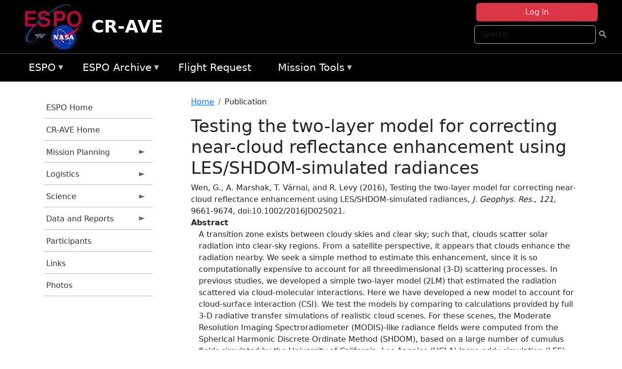

--- FILE ---
content_type: text/html; charset=UTF-8
request_url: https://espo.nasa.gov/ave-costarica2/content/Testing_the_two-layer_model_for_correcting_near-cloud_reflectance_enhancement_using_LES
body_size: 9048
content:

<!DOCTYPE html>
<html lang="en" dir="ltr" class="h-100">
  <head>
    <meta charset="utf-8" />
<meta name="Generator" content="Drupal 10 (https://www.drupal.org)" />
<meta name="MobileOptimized" content="width" />
<meta name="HandheldFriendly" content="true" />
<meta name="viewport" content="width=device-width, initial-scale=1.0" />
<link rel="icon" href="/themes/custom/espo_bootstrap/favicon.ico" type="image/vnd.microsoft.icon" />
<link rel="canonical" href="https://espo.nasa.gov/ave-costarica2/content/Testing_the_two-layer_model_for_correcting_near-cloud_reflectance_enhancement_using_LES" />
<link rel="shortlink" href="https://espo.nasa.gov/ave-costarica2/node/68549" />

    <title>Testing the two-layer model for correcting near-cloud reflectance enhancement using LES/SHDOM-simulated radiances | CR-AVE</title>
    <link rel="stylesheet" media="all" href="/sites/default/files/css/css_8iS59-iFV4Ohbt0MayNSlZrpbbeznGtRAmJwQfrplk4.css?delta=0&amp;language=en&amp;theme=espo_bootstrap&amp;include=[base64]" />
<link rel="stylesheet" media="all" href="/sites/default/files/css/css_UpeU-hBailEe75_NONjXVIw3AWzsJfVPlGm_ZbzYorY.css?delta=1&amp;language=en&amp;theme=espo_bootstrap&amp;include=[base64]" />

    <script src="/sites/default/files/js/js_ydoQoqG9T2cd9o9r_HQd_vZ9Ydkq5rB_dRzJgFpmOB0.js?scope=header&amp;delta=0&amp;language=en&amp;theme=espo_bootstrap&amp;include=[base64]"></script>
<script src="https://dap.digitalgov.gov/Universal-Federated-Analytics-Min.js?agency=NASA&amp;subagency=ARC&amp;cto=12" async id="_fed_an_ua_tag" type="text/javascript"></script>
<script src="https://use.fontawesome.com/releases/v6.4.0/js/all.js" defer crossorigin="anonymous"></script>
<script src="https://use.fontawesome.com/releases/v6.4.0/js/v4-shims.js" defer crossorigin="anonymous"></script>

  </head>
  <body class="path-node page-node-type-publication   d-flex flex-column h-100">
        <div class="visually-hidden-focusable skip-link p-3 container">
      <a href="#main-content" class="p-2">
        Skip to main content
      </a>
    </div>
    
    <!-- <div class="dialog-off-canvas-main-canvas" data-off-canvas-main-canvas> -->
    
<header>
        <div class="region region-header">
	<div id="block-espo-bootstrap-account-menu" class="contextual-region block block-menu-block block-menu-blockaccount">
  
    <div data-contextual-id="block:block=espo_bootstrap_account_menu:langcode=en&amp;domain_microsite_base_path=ave-costarica2|menu:menu=account:langcode=en&amp;domain_microsite_base_path=ave-costarica2" data-contextual-token="8pjYFBlC0OaI_J6PtmyKM4wmEEgGycV63jC3enLKiuc" data-drupal-ajax-container=""></div>
      <p><div><div class="espo-ajax-login-wrapper"><a href="/ave-costarica2/espo-auth/ajax-login" class="button button--danger use-ajax" style="margin-top:-10px; width:250px;" data-dialog-type="dialog" data-dialog-renderer="off_canvas" data-dialog-options="{&quot;width&quot;:&quot;auto&quot;}">Log in</a></div></div>
</p>
  </div>
<div class="search-block-form contextual-region block block-search container-inline" data-drupal-selector="search-block-form" id="block-espo-bootstrap-search-form-block" role="search">
  
    <div data-contextual-id="block:block=espo_bootstrap_search_form_block:langcode=en&amp;domain_microsite_base_path=ave-costarica2" data-contextual-token="_6q2eOUVki9srcOtZkBMAIdUKNspyM_g6kXmB_rB7xs" data-drupal-ajax-container=""></div>
      <form data-block="header" action="/ave-costarica2/search/node" method="get" id="search-block-form" accept-charset="UTF-8">
  <div class="js-form-item form-item js-form-type-search form-type-search js-form-item-keys form-item-keys form-no-label">
      <label for="edit-keys" class="visually-hidden">Search</label>
        
  <input title="Enter the terms you wish to search for." placeholder="Search" data-drupal-selector="edit-keys" type="search" id="edit-keys" name="keys" value="" size="15" maxlength="128" class="form-search form-control" />


        </div>
<div data-drupal-selector="edit-actions" class="form-actions js-form-wrapper form-wrapper" id="edit-actions">
        <input data-drupal-selector="edit-submit" type="submit" id="edit-submit" value=" " class="button js-form-submit form-submit btn btn-primary" />

</div>

</form>

  </div>
<div id="block-espo-bootstrap-branding" class="contextual-region block block-system block-system-branding-block">
  
    <div data-contextual-id="block:block=espo_bootstrap_branding:langcode=en&amp;domain_microsite_base_path=ave-costarica2" data-contextual-token="pF3ocnwmy9cnOxOZATtoRmGGxAa9G9uW2k4vUBD4mFQ" data-drupal-ajax-container=""></div>
  <div class="navbar-brand d-flex align-items-center">

    <a href="/ave-costarica2" title="Home" rel="home" class="site-logo d-block">
    <img src="/themes/custom/espo_bootstrap/espo_logo.png" alt="Home" fetchpriority="high" />
  </a>
  
  <div>
        <a href="/ave-costarica2" title="Home" rel="home" class="site-title">
      CR-AVE
    </a>
    
      </div>
</div>
</div>

    </div>


    	<nav class="navbar navbar-expand-lg navbar-dark text-light bg-dark">
	    

	     <!-- remove toggle --- <button class="navbar-toggler collapsed" type="button" data-bs-toggle="collapse"
			data-bs-target="#navbarSupportedContent" aria-controls="navbarSupportedContent"
			aria-expanded="false" aria-label="Toggle navigation"> 
		    <span class="navbar-toggler-icon"></span>
		</button> --- -->

		<div class="<!--collapse navbar-collapse-->" id="navbarSupportedContent">
		        <div class="region region-nav-main">
	<div data-drupal-messages-fallback class="hidden"></div>
<div id="block-espo-bootstrap-menu-block-espo-main" class="contextual-region block block-superfish block-superfishespo-main">
  
    <div data-contextual-id="block:block=espo_bootstrap_menu_block_espo_main:langcode=en&amp;domain_microsite_base_path=ave-costarica2|menu:menu=espo-main:langcode=en&amp;domain_microsite_base_path=ave-costarica2" data-contextual-token="0_oaii0f2PbjlRMsJ8GRtn6WpxQnpVicuDG6bU1oCQ4" data-drupal-ajax-container=""></div>
      
<ul id="superfish-espo-main" class="menu sf-menu sf-espo-main sf-horizontal sf-style-none">
  
<li id="espo-main-menu-link-contentdc0e163f-4c4b-425f-a901-1db930b0d793" class="sf-depth-1 menuparent"><a href="/ave-costarica2/content/Earth_Science_Project_Office" title="Link to the ESPO home page" class="sf-depth-1 menuparent">ESPO</a><ul><li id="espo-main-menu-link-content4441c5c2-3ca8-4d3b-a1de-1cdf4c64e04f" class="sf-depth-2 sf-no-children"><a href="/ave-costarica2/espo_missions" title="All ESPO managed missions" class="sf-depth-2">Missions</a></li><li id="espo-main-menu-link-contentf933ab82-87ed-404c-b3f6-e568197f6036" class="sf-depth-2 sf-no-children"><a href="/ave-costarica2/content/About_ESPO" title="ESPO " class="sf-depth-2">About ESPO</a></li><li id="espo-main-menu-link-contentefe9a1f6-9949-4649-b39b-f7d1ea47f9ac" class="sf-depth-2 sf-no-children"><a href="https://youtu.be/8hCH3IYhn4g" target="_blank" class="sf-depth-2 sf-external">Video about ESPO</a></li><li id="espo-main-menu-link-content98e8aa72-6fc0-4e1d-94b0-c6cc70f6f8c1" class="sf-depth-2 sf-no-children"><a href="/ave-costarica2/content/ESPO_Services_We_Provide" title="ESPO Provided Services" class="sf-depth-2">Services</a></li><li id="espo-main-menu-link-contentfc2fe647-609b-4218-a86f-51c1b62657da" class="sf-depth-2 sf-no-children"><a href="/ave-costarica2/content/Deployment_Sites" title="ESPO Deployment Sites" class="sf-depth-2">Deployment Sites</a></li><li id="espo-main-menu-link-content26d24555-1943-4128-94a2-24fb8597ea4d" class="sf-depth-2 sf-no-children"><a href="/ave-costarica2/aircraft" title="Aircraft " class="sf-depth-2">Aircraft</a></li><li id="espo-main-menu-link-contentec1b417b-238b-4d1e-845b-c09cfde6673b" class="sf-depth-2 sf-no-children"><a href="/ave-costarica2/content/ESPO_Satellite_Platforms" title="Satellites Platforms" class="sf-depth-2">Satellites</a></li><li id="espo-main-menu-link-content1082d970-20a4-4bb5-b01a-c5a7381406c7" class="sf-depth-2 sf-no-children"><a href="/ave-costarica2/content/Links" class="sf-depth-2">Links</a></li></ul></li><li id="espo-main-menu-link-content5818f24e-a2a0-46c5-a9f4-adab70f8110f" class="sf-depth-1 menuparent"><a href="/ave-costarica2/content/Welcome_to_the_ESPO_Data_Archive" class="sf-depth-1 menuparent">ESPO Archive</a><ul><li id="espo-main-menu-link-content3eb53381-0ebd-4a69-a8a8-899122a092cd" class="sf-depth-2 sf-no-children"><a href="/ave-costarica2/archive/browse" title="Browse ESPO Archive" class="sf-depth-2">Browse</a></li><li id="espo-main-menu-link-content4b184493-ee0d-4257-aabf-bcc3e0de8c69" class="sf-depth-2 sf-no-children"><a href="/ave-costarica2/archive/help" title="ESPO Archive Help" class="sf-depth-2">Help</a></li></ul></li><li id="espo-main-menu-link-content68331089-c0ca-4e30-8f87-bcc3a4076701" class="sf-depth-1 sf-no-children"><a href="/ave-costarica2/sofrs" title="Suborbital Flight Request System" class="sf-depth-1">Flight Request</a></li><li id="espo-main-menu-link-contentf178bb8e-0a68-4a9b-856e-769bf20eea99" class="sf-depth-1 menuparent"><a href="/ave-costarica2/content/Mission_Tools" title="Airborne Science Mission Tool Suite" class="sf-depth-1 menuparent">Mission Tools</a><ul><li id="espo-main-menu-link-content4e526c3c-8dab-4815-b80c-931b502bfcd1" class="sf-depth-2 sf-no-children"><a href="/ave-costarica2/content/ASP_Mission_Tools_Suite" class="sf-depth-2">ASP Mission Tool Suite</a></li></ul></li>
</ul>

  </div>

    </div>

		    
		</div> 
	    		</div>
	</nav>
    </header>
<!--Highlighted (new) -->

    
<!--End Highlighted-->



<main role="main">

    <a id="main-content" tabindex="-1"></a>
    
    
    

    <div class="container">
	<div class="row g-0">
	    		<div class="order-1 order-lg-1 col-12 col-lg-3 col-xxl-2">
		        <div class="region region-sidebar-first">
	<div id="block-espo-bootstrap-menu-block-cr-ave" class="contextual-region block block-superfish block-superfishcr-ave">
  
    <div data-contextual-id="block:block=espo_bootstrap_menu_block_cr_ave:langcode=en&amp;domain_microsite_base_path=ave-costarica2|menu:menu=cr-ave:langcode=en&amp;domain_microsite_base_path=ave-costarica2" data-contextual-token="P5gDTjD6Fczj8FtlrJMpcleNj8T0Flv2ecv1jkHHBkg" data-drupal-ajax-container=""></div>
      
<ul id="superfish-cr-ave" class="menu sf-menu sf-cr-ave sf-vertical sf-style-none">
  
<li id="cr-ave-menu-link-content7d356932-dad7-4e17-bb8f-b138999e06bf" class="sf-depth-1 sf-no-children"><a href="/ave-costarica2/content/Earth_Science_Project_Office" title="ESPO homepage" class="sf-depth-1">ESPO Home</a></li><li id="cr-ave-menu-link-contentac2f3fa8-1f45-4787-88ab-628572500d35" class="sf-depth-1 sf-no-children"><a href="/ave-costarica2" title="Homepage for the CR-AVE mission website." class="sf-depth-1">CR-AVE Home</a></li><li id="cr-ave-menu-link-content249c3f82-4fc2-44f5-b75e-1294465cfd6d" class="sf-depth-1 menuparent"><a href="/ave-costarica2/planning" title="Calendars, schedules, and other mission planning information for CR-AVE." class="sf-depth-1 menuparent">Mission Planning</a><ul><li id="cr-ave-menu-link-contentdd92e1c9-5a4d-40d8-8b8a-658d65ed53fb" class="sf-depth-2 sf-no-children"><a href="/ave-costarica2/calendar" title="Month-by-month calendar for CR-AVE." class="sf-depth-2">Mission Calendar</a></li></ul></li><li id="cr-ave-menu-link-content17587653-77c0-46cb-9c91-4bae89a3886b" class="sf-depth-1 menuparent"><a href="/ave-costarica2/logistics" title="Logistics information for participants in CR-AVE." class="sf-depth-1 menuparent">Logistics</a><ul><li id="cr-ave-menu-link-contentfc3827e4-5448-4041-85fc-33ee2f0dcd6a" class="sf-depth-2 sf-no-children"><a href="/ave-costarica2/content/CR-AVE_Logistics_-_Lodging" title="Lodging addresses and arrangements for CR-AVE." class="sf-depth-2">Lodging</a></li><li id="cr-ave-menu-link-content79fba68e-acb5-41ac-b36c-377a919ae00e" class="sf-depth-2 sf-no-children"><a href="/ave-costarica2/content/CR-AVE_Logistics_-_Lab_Layouts" title="Layouts of laboratory spaces for CR-AVE." class="sf-depth-2">Lab Layouts</a></li></ul></li><li id="cr-ave-menu-link-content1339ef4d-1e2c-4ed8-a206-26102cb7d717" class="sf-depth-1 menuparent"><a href="/ave-costarica2/science" title="Information about the scientific goals and results for CR-AVE." class="sf-depth-1 menuparent">Science</a><ul><li id="cr-ave-menu-link-content9eae720e-2a5c-4758-856a-85b2a72caeaa" class="sf-depth-2 sf-no-children"><a href="/ave-costarica2/content/CR-AVE_Science_Overview" title="Overview of the science objectives for CR-AVE." class="sf-depth-2">Science Overview</a></li><li id="cr-ave-menu-link-contente54b3da4-e5ab-4a56-a592-c26ea1979c05" class="sf-depth-2 sf-no-children"><a href="/ave-costarica2/content/CR-AVE_Science_Instruments" title="Instruments participating in CR-AVE." class="sf-depth-2">Instruments</a></li><li id="cr-ave-menu-link-content6128d152-6b7e-47ec-b61a-2c69f744bf24" class="sf-depth-2 sf-no-children"><a href="/ave-costarica2/content/CR-AVE_Science_-_Flight_Docs" title="Flight Docs for CR-AVE" class="sf-depth-2">Flight Docs</a></li></ul></li><li id="cr-ave-menu-link-content7c7c54b5-9d3b-4bf8-b8ce-ac011bce295e" class="sf-depth-1 menuparent"><a href="/ave-costarica2/data_and_reports" title="Data and Reports information for CR-AVE" class="sf-depth-1 menuparent">Data and Reports</a><ul><li id="cr-ave-menu-link-contentea580cc3-7483-4a1a-9de1-61235a521a7d" class="sf-depth-2 sf-no-children"><a href="/ave-costarica2/content/CR-AVE_Data_Protocol" title="Data Protocol for CR-AVE" class="sf-depth-2">Data Protocol</a></li><li id="cr-ave-menu-link-content099de959-ea3c-4872-ab6b-a53720392825" class="sf-depth-2 sf-no-children"><a href="/ave-costarica2/archive/browse/cr_ave" title="Archive data for CR-AVE." class="sf-depth-2">Data Archive</a></li><li id="cr-ave-menu-link-contentb909c000-418e-4301-85c0-86795b409ade" class="sf-depth-2 sf-no-children"><a href="/ave-costarica2/content/CR-AVE_Presentations" title="Presentations for CR-AVE" class="sf-depth-2">Presentations</a></li></ul></li><li id="cr-ave-menu-link-content5696d8b2-cf4a-4ed6-9c74-d1c55ae83228" class="sf-depth-1 sf-no-children"><a href="/ave-costarica2/mission_group/CR-AVE" title="List of participants in CR-AVE." class="sf-depth-1">Participants</a></li><li id="cr-ave-menu-link-content4cca7e7d-022f-4b32-923d-3123b0788baa" class="sf-depth-1 sf-no-children"><a href="/ave-costarica2/content/CR-AVE_Links" title="External links related to CR-AVE" class="sf-depth-1">Links</a></li><li id="cr-ave-menu-link-content35f5929f-544c-4508-9848-802d1ad15044" class="sf-depth-1 sf-no-children"><a href="/ave-costarica2/mission-gallery" title="Photograph galleries for CR-AVE." class="sf-depth-1">Photos</a></li>
</ul>

  </div>

    </div>

		</div>
	    
	    <div class="order-2 order-lg-2 col-12 col-lg-9 col-xxl-10" id="main_content">
		        <div class="region region-breadcrumb">
	<div id="block-espo-bootstrap-breadcrumbs" class="contextual-region block block-system block-system-breadcrumb-block">
  
    <div data-contextual-id="block:block=espo_bootstrap_breadcrumbs:langcode=en&amp;domain_microsite_base_path=ave-costarica2" data-contextual-token="BfiA1kx_fxR0F35wAIKfGT4dspmNbqfimjQpDCIB_mI" data-drupal-ajax-container=""></div>
        <nav aria-label="breadcrumb">
    <h2 id="system-breadcrumb" class="visually-hidden">Breadcrumb</h2>
    <ol class="breadcrumb">
    		    <li class="breadcrumb-item">
				    <a href="/ave-costarica2">Home</a>
			    </li>
	    		    <li class="breadcrumb-item">
				    Publication
			    </li>
	        </ol>
  </nav>

  </div>

    </div>

	
  	        <div class="region region-page-title">
	<div id="block-espo-bootstrap-page-title" class="contextual-region block block-core block-page-title-block">
  
    <div data-contextual-id="block:block=espo_bootstrap_page_title:langcode=en&amp;domain_microsite_base_path=ave-costarica2" data-contextual-token="V_4Na_gBInJEV9kIYFT6r3r1Nxi94D5vAh8aM-HxW9w" data-drupal-ajax-container=""></div>
      
<h1><span class="field field--name-title field--type-string field--label-hidden">Testing the two-layer model for correcting near-cloud reflectance enhancement using LES/SHDOM-simulated radiances</span>
</h1>


  </div>

    </div>

			    <div class="region region-content">
	<div id="block-espo-bootstrap-system-main-block" class="block block-system block-system-main-block">
  
    
      
<article class="contextual-region node node--type-publication node--promoted node--view-mode-full">

    
        <div data-contextual-id="node:node=68549:changed=1613613909&amp;langcode=en&amp;domain_microsite_base_path=ave-costarica2" data-contextual-token="pZmEuqZMXYTxNtRDmpqvFsWLYaDL9yVg5BCgrqMt0Es" data-drupal-ajax-container=""></div>

    
    <div>
	
            <div class="field field--name-f-pub-citation field--type-pub-citation field--label-hidden field__item">Wen, G., A. Marshak, T. Várnai, and R. Levy (2016), Testing the two-layer model for correcting near-cloud reflectance enhancement using LES/SHDOM-simulated radiances, <i>J. Geophys. Res.</i>, <i>121</i>, 9661-9674, doi:10.1002/2016JD025021.</div>
      
  <div class="field field--name-extra-field-pub-coauthor-question field--type-extra-field field--label-above">
    <div class="field__label"></div>
              <div class="field__item"></div>
          </div>

  <div class="clearfix text-formatted field field--name-body field--type-text-with-summary field--label-above">
    <div class="field__label">Abstract</div>
              <div class="field__item"><p>A transition zone exists between cloudy skies and clear sky; such that, clouds scatter solar radiation into clear-sky regions. From a satellite perspective, it appears that clouds enhance the radiation nearby. We seek a simple method to estimate this enhancement, since it is so computationally expensive to account for all threedimensional (3-D) scattering processes. In previous studies, we developed a simple two-layer model (2LM) that estimated the radiation scattered via cloud-molecular interactions. Here we have developed a new model to account for cloud-surface interaction (CSI). We test the models by comparing to calculations provided by full 3-D radiative transfer simulations of realistic cloud scenes. For these scenes, the Moderate Resolution Imaging Spectroradiometer (MODIS)-like radiance fields were computed from the Spherical Harmonic Discrete Ordinate Method (SHDOM), based on a large number of cumulus fields simulated by the University of California, Los Angeles (UCLA) large eddy simulation (LES) model. We find that the original 2LM model that estimates cloud-air molecule interactions accounts for 64% of the total reflectance enhancement and the new model (2LM + CSI) that also includes cloud-surface interactions accounts for nearly 80%. We discuss the possibility of accounting for cloud-aerosol radiative interactions in 3-D cloud-induced reflectance enhancement, which may explain the remaining 20% of enhancements. Because these are simple models, these corrections can be applied to global satellite observations (e.g., MODIS) and help to reduce biases in aerosol and other clear-sky retrievals.</p>
</div>
          </div>

  <div class="field field--name-extra-field-pub-pdf-or-url field--type-extra-field field--label-above">
    <div class="field__label">PDF of Publication</div>
          <div class="field__items">
              <div class="field__item">Download from <a href="http://dx.doi.org/10.1002/2016JD025021">publisher&#039;s website</a></div>
              </div>
      </div>

  <div class="field field--name-f-pub-termref-hq field--type-entity-reference field--label-above">
    <div class="field__label">Research Program</div>
          <div class="field__items">
              <div class="field__item">Radiation Science Program (RSP)</div>
              </div>
      </div>

  <div class="field field--name-f-termref-mission field--type-entity-reference field--label-above">
    <div class="field__label">Mission</div>
          <div class="field__items">
              <div class="field__item">CALIPSO</div>
              </div>
      </div>

    </div>

</article>

  </div>
<div id="block-espo-bootstrap-block-10" class="contextual-region block block-block-content block-block-content431fd79f-6e41-49b8-bbf5-f571129bdca8">
  
    <div data-contextual-id="block:block=espo_bootstrap_block_10:langcode=en&amp;domain_microsite_base_path=ave-costarica2|block_content:block_content=10:changed=1757626969&amp;langcode=en&amp;domain_microsite_base_path=ave-costarica2" data-contextual-token="FFg3B22PLJ69Y5u7IAZq-cDwbjirRd6Pa3Wx8nm9sIo" data-drupal-ajax-container=""></div>
      
            <div class="clearfix text-formatted field field--name-body field--type-text-with-summary field--label-hidden field__item"><p>&nbsp;</p><p><em>Disclaimer: This material is being kept online for historical purposes. Though accurate at the time of publication, it is no longer being updated. The page may contain broken links or outdated information, and parts may not function in current web browsers. Visit </em><a href="/ave-costarica2/content/Earth_Science_Project_Office" target="_blank" data-entity-type="node" data-entity-uuid="966bb49b-51b2-4641-9c6f-722016f6d568" data-entity-substitution="canonical" title="Earth Science Project Office"><em>https://espo.nasa.gov</em></a><em> for information about our current projects.</em></p><p>&nbsp;</p></div>
      
  </div>

    </div>

	    </div>
	    	    	</div>




    </div>


    <!-- Start Middle Widget (new) -->
        <!--End Middle Widget -->

    <!-- Start bottom -->
        <!--End Bottom -->
</div>

</main>



<!-- start: Footer (new) -->
    <div class="footerwidget">
	<div class="container">

	    <div class="row">

		<!-- Start Footer First Region -->
		<div class ="col-md-4 footer-1">
		    			    <div class="region region-footer-first">
	<div id="block-nasafooter" class="contextual-region block block-block-content block-block-content1531fb96-1564-448e-916e-7e0ede4ce10f">
  
    <div data-contextual-id="block:block=nasafooter:langcode=en|block_content:block_content=22:changed=1729042695&amp;langcode=en" data-contextual-token="ShYJp6PO-4xrm5hgyHdfUGRcJfp7JEmsNevp_QWmgxs" data-drupal-ajax-container=""></div>
      
            <div class="clearfix text-formatted field field--name-body field--type-text-with-summary field--label-hidden field__item"><p><img alt="NASA" data-entity-type="file" data-entity-uuid="34119b03-1e4d-4ef7-a0d7-1d4f03db5972" src="/sites/default/files/inline-images/nasa_logo.png" width="75"></p>

<h3>National Aeronautics and<br>
Space Administration</h3></div>
      
  </div>

    </div>

		    		</div>
		<!-- End Footer First Region -->

		<!-- Start Footer Second Region -->
		<div class ="col-md-8">
		    			    <div class="region region-footer-second">
	<div class="footermap footermap--footermap_block contextual-region block block-footermap block-footermap-block" id="block-footermap-2">
  
    <div data-contextual-id="block:block=footermap_2:langcode=en&amp;domain_microsite_base_path=ave-costarica2" data-contextual-token="UHLRTfqlSZXiBd8Io6ByDjfuh9T0O1zsaOkTnessiNQ" data-drupal-ajax-container=""></div>
        <nav class="footermap-col footermap-col--1 footermap-col--espo-main">
    <h3 class="footermap-col-heading footermap-col-heading--espo-main visually-hidden">ESPO Main Menu</h3>
<ul class="footermap-header footermap-header--espo-main">
      <li class="footermap-item footermap-item--depth-1 footermap-item--haschildren">
  <a href="/ave-costarica2/content/Earth_Science_Project_Office"  title="Link to the ESPO home page">ESPO</a>
      <ul>
          <li class="footermap-item footermap-item--depth-2">
  <a href="/ave-costarica2/espo_missions"  title="All ESPO managed missions">Missions</a>
  </li>

          <li class="footermap-item footermap-item--depth-2">
  <a href="/ave-costarica2/content/About_ESPO"  title="ESPO ">About ESPO</a>
  </li>

          <li class="footermap-item footermap-item--depth-2">
  <a href="https://youtu.be/8hCH3IYhn4g"  target="_blank">Video about ESPO</a>
  </li>

          <li class="footermap-item footermap-item--depth-2">
  <a href="/ave-costarica2/content/ESPO_Services_We_Provide"  title="ESPO Provided Services">Services</a>
  </li>

          <li class="footermap-item footermap-item--depth-2">
  <a href="/ave-costarica2/content/Deployment_Sites"  title="ESPO Deployment Sites">Deployment Sites</a>
  </li>

          <li class="footermap-item footermap-item--depth-2">
  <a href="/ave-costarica2/aircraft"  title="Aircraft ">Aircraft</a>
  </li>

          <li class="footermap-item footermap-item--depth-2">
  <a href="/ave-costarica2/content/ESPO_Satellite_Platforms"  title="Satellites Platforms">Satellites</a>
  </li>

          <li class="footermap-item footermap-item--depth-2">
  <a href="/ave-costarica2/content/Links" >Links</a>
  </li>

        </ul>
  </li>

      <li class="footermap-item footermap-item--depth-1 footermap-item--haschildren">
  <a href="/ave-costarica2/content/Welcome_to_the_ESPO_Data_Archive" >ESPO Archive</a>
      <ul>
          <li class="footermap-item footermap-item--depth-2">
  <a href="/ave-costarica2/archive/browse"  title="Browse ESPO Archive">Browse</a>
  </li>

          <li class="footermap-item footermap-item--depth-2">
  <a href="/ave-costarica2/archive/help"  title="ESPO Archive Help">Help</a>
  </li>

        </ul>
  </li>

      <li class="footermap-item footermap-item--depth-1">
  <a href="/ave-costarica2/sofrs"  title="Suborbital Flight Request System">Flight Request</a>
  </li>

      <li class="footermap-item footermap-item--depth-1 footermap-item--haschildren">
  <a href="/ave-costarica2/content/Mission_Tools"  title="Airborne Science Mission Tool Suite">Mission Tools</a>
      <ul>
          <li class="footermap-item footermap-item--depth-2">
  <a href="/ave-costarica2/content/ASP_Mission_Tools_Suite" >ASP Mission Tool Suite</a>
  </li>

        </ul>
  </li>

  </ul>

  </nav>

  </div>

    </div>

		    		</div>
		<!-- End Footer Second Region -->

	    </div>
	</div>
    </div>
<!--End Footer -->


<!-- Start Footer Menu (new) -->
    <div class="footer-menu">
	<div class="container">
	    <div class="row">
		<div class="col-md-12">
              <div class="region region-footer-menu">
	<div id="block-nasalinks" class="contextual-region block block-block-content block-block-content44fc3abf-d784-44bb-83de-c96b5a7ddcf3">
  
    <div data-contextual-id="block:block=nasalinks:langcode=en&amp;domain_microsite_base_path=solve|block_content:block_content=23:changed=1737565480&amp;langcode=en&amp;domain_microsite_base_path=solve" data-contextual-token="CrW1GjYAPCk3hX8y-yEpDG-R01_Kl5dDRBWmjIUw0v8" data-drupal-ajax-container=""></div>
      
            <div class="clearfix text-formatted field field--name-body field--type-text-with-summary field--label-hidden field__item"><div class="row" id="footer-links">
        <ul>
          <li><a href="https://www.nasa.gov/nasa-web-privacy-policy-and-important-notices/"><span>Privacy Policy</span></a></li>
          <li><a href="https://www.nasa.gov/foia/"><span>FOIA</span></a></li>
          <li><a href="https://www.nasa.gov/contact-nasa/"><span>Contact</span></a></li>
          <li><a href="https://www.nasa.gov/accessibility/"><span>Accessibility</span></a></li>
        </ul>
      </div></div>
      
  </div>
<div id="block-lastupdated" class="contextual-region block block-fields-espo block-last-updated-block">
  
    <div data-contextual-id="block:block=lastupdated:langcode=en&amp;domain_microsite_base_path=staqs" data-contextual-token="Ofx1piDvuWQIiyWQ5UAYuD7sHGfMMnathztSKKRjSrI" data-drupal-ajax-container=""></div>
      <p>Page Last Updated: February 17, 2021</p><p>Page Editor: Brad Bulger</p><p>NASA Official: Marilyn Vasques</p><p>Website Issues: <a href="/contact">Contact Us</a></p>
  </div>

    </div>

        </div>
      </div>
    </div>
  </div>
<!-- End Footer Menu -->






<!-- </div> -->

    
    <script type="application/json" data-drupal-selector="drupal-settings-json">{"path":{"baseUrl":"\/","pathPrefix":"ave-costarica2\/","currentPath":"node\/68549","currentPathIsAdmin":false,"isFront":false,"currentLanguage":"en"},"pluralDelimiter":"\u0003","suppressDeprecationErrors":true,"ajaxPageState":{"libraries":"[base64]","theme":"espo_bootstrap","theme_token":null},"ajaxTrustedUrl":{"\/ave-costarica2\/search\/node":true},"superfish":{"superfish-cr-ave":{"id":"superfish-cr-ave","sf":{"animation":{"opacity":"show","height":"show"},"speed":"fast"},"plugins":{"smallscreen":{"mode":"window_width","title":"CR-AVE Menu"},"supposition":true,"supersubs":true}},"superfish-espo-main":{"id":"superfish-espo-main","sf":{"animation":{"opacity":"show","height":"show"},"speed":"fast"},"plugins":{"smallscreen":{"mode":"window_width","title":"ESPO"},"supposition":true,"supersubs":true}}},"user":{"uid":0,"permissionsHash":"45ba226826635ce8f04ab7cb6351f3c1608f0dc0d5058ced9190fa8965861165"}}</script>
<script src="/sites/default/files/js/js_h-SFSWZO-TWiYeVQI4I-C4kagVNfzZu4TGhbRoxLSBM.js?scope=footer&amp;delta=0&amp;language=en&amp;theme=espo_bootstrap&amp;include=[base64]"></script>

  </body>
</html>
